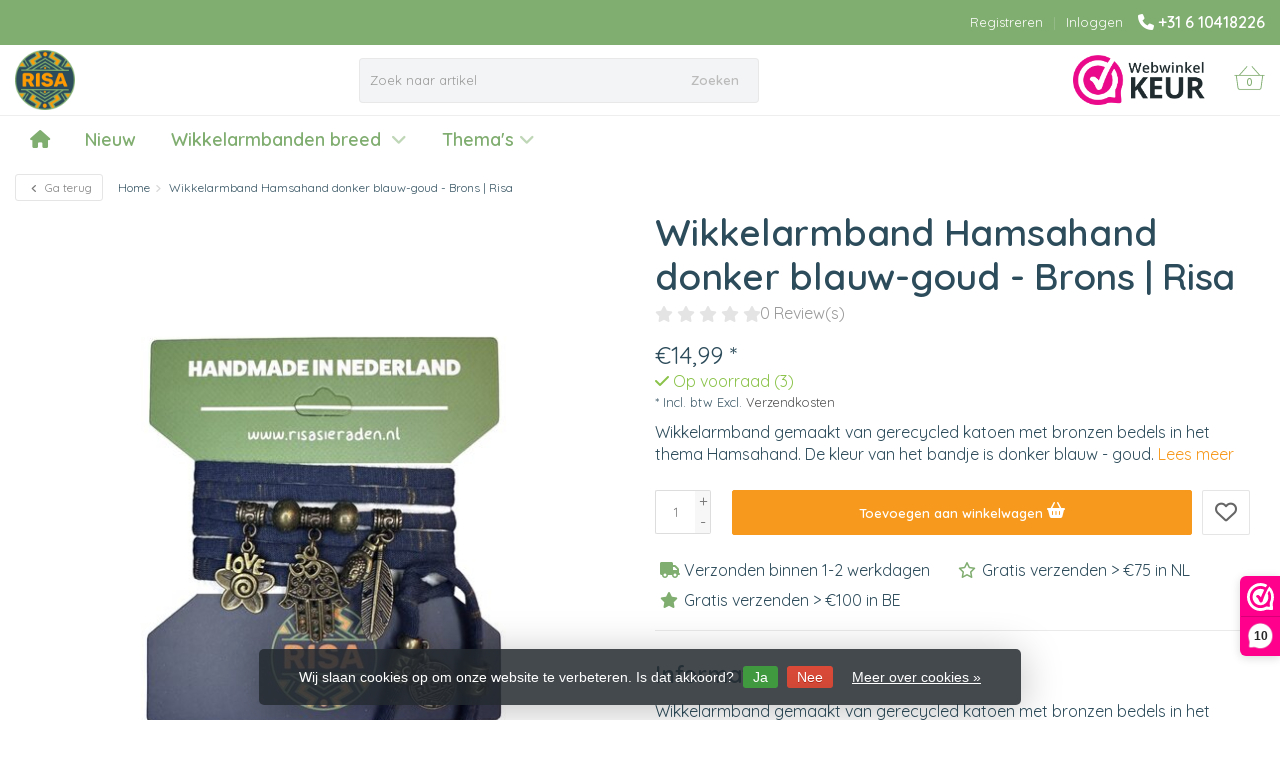

--- FILE ---
content_type: text/html;charset=utf-8
request_url: https://www.risasieraden.nl/hamsahand-donker-blauw-goud-brons.html?source=facebook
body_size: 11217
content:
<!DOCTYPE HTML>
<html lang="nl">
  <!--- Theme Satisfy EU developed by Frontlabel - v1.66 - 5-10-2023 - EU 05:27 - TPE Active  -->
  <head>
    <meta charset="utf-8"/>
<!-- [START] 'blocks/head.rain' -->
<!--

  (c) 2008-2026 Lightspeed Netherlands B.V.
  http://www.lightspeedhq.com
  Generated: 24-01-2026 @ 05:27:14

-->
<link rel="canonical" href="https://www.risasieraden.nl/hamsahand-donker-blauw-goud-brons.html"/>
<link rel="alternate" href="https://www.risasieraden.nl/index.rss" type="application/rss+xml" title="Nieuwe producten"/>
<link href="https://cdn.webshopapp.com/assets/cookielaw.css?2025-02-20" rel="stylesheet" type="text/css"/>
<meta name="robots" content="noodp,noydir"/>
<meta name="google-site-verification" content="EbsXFThnr6uvu-hMWQSZ3-wXH5eIahq81cpUeckAXVA"/>
<meta property="og:url" content="https://www.risasieraden.nl/hamsahand-donker-blauw-goud-brons.html?source=facebook"/>
<meta property="og:site_name" content="Risa sieraden"/>
<meta property="og:title" content="Wikkelarmband Hamsahand donker blauw-goud - Brons | Risa"/>
<meta property="og:description" content="Wikkelarmband gemaakt van gerecycled katoen met bronzen bedels in het thema Hamsahand. De kleur van het bandje is  donker blauw - goud."/>
<meta property="og:image" content="https://cdn.webshopapp.com/shops/353670/files/456462067/wikkelarmband-hamsahand-donker-blauw-goud-brons-ri.jpg"/>
<!--[if lt IE 9]>
<script src="https://cdn.webshopapp.com/assets/html5shiv.js?2025-02-20"></script>
<![endif]-->
<!-- [END] 'blocks/head.rain' -->
    <title>Wikkelarmband Hamsahand donker blauw-goud - Brons | Risa - Risa sieraden</title>
  
    <meta name="description" content="Wikkelarmband gemaakt van gerecycled katoen met bronzen bedels in het thema Hamsahand. De kleur van het bandje is  donker blauw - goud.">
    <meta name="keywords" content="wikkelarmband, hamsahand, donkerblauw, goud, brons, hangemaakt, risa">  
    <meta name="viewport" content="width=device-width, initial-scale=1, minimum-scale=1, maximum-scale=1, user-scalable=0"/>
    <meta name="apple-mobile-web-app-capable" content="yes">
    <meta name="apple-mobile-web-app-status-bar-style" content="black"><meta property="og:type" content="website" />
    
        <meta property="og:description" content="Wikkelarmband gemaakt van gerecycled katoen met bronzen bedels in het thema Hamsahand. De kleur van het bandje is  donker blauw - goud." />
                <meta http-equiv="X-UA-Compatible" content="IE=Edge">
    
    <meta property="og:url" content="hamsahand-donker-blauw-goud-brons.html" />    <meta property="og:title" content="Wikkelarmband Hamsahand donker blauw-goud - Brons | Risa" />        <meta property="og:description" content="Wikkelarmband gemaakt van gerecycled katoen met bronzen bedels in het thema Hamsahand. De kleur van het bandje is  donker blauw - goud." />    <meta itemprop="og:image" content="https://cdn.webshopapp.com/shops/353670/files/456462067/600x600x1/wikkelarmband-hamsahand-donker-blauw-goud-brons-ri.jpg" />  
    <meta itemprop="gtin13" content="8720211105968" />    <meta itemprop="mpn" content="WBR-BB-HA03" />          
        <meta itemprop="price" content="14.99" />
        <meta itemprop="priceCurrency" content="EUR" />
  

    <link rel="canonical" href="https://www.risasieraden.nl/hamsahand-donker-blauw-goud-brons.html" />
    <link rel="shortcut icon" href="https://cdn.webshopapp.com/shops/353670/themes/184208/v/2290643/assets/favicon.ico?20241119230101" type="image/x-icon" />
    <link href='//fonts.googleapis.com/css?family=Quicksand:400,300,600&display=swap' rel='stylesheet' type='text/css'>
<link href='//fonts.googleapis.com/css?family=Quicksand:400,300,600&display=swap' rel='stylesheet' type='text/css'>
    


    <!--link rel="stylesheet" href="https://cdn.webshopapp.com/shops/353670/themes/184208/assets/font-awesome-min.css?20250101002315"-->
		<script src="https://kit.fontawesome.com/0a6ee3ee61.js" crossorigin="anonymous"></script>
    
    <link rel="stylesheet" href="https://cdn.webshopapp.com/shops/353670/themes/184208/assets/bootstrap-min.css?20250101002315">

    <link rel="stylesheet" href="https://cdn.webshopapp.com/shops/353670/themes/184208/assets/style.css??20250101002315-260124-052714" />    
        <link rel="stylesheet" href="https://cdn.webshopapp.com/shops/353670/themes/184208/assets/style-product.css??20250101002315-260124-052714" />    
		    <link rel="stylesheet" href="https://cdn.webshopapp.com/shops/353670/themes/184208/assets/settings.css??20250101002315" />  
    <link rel="stylesheet" href="https://cdn.webshopapp.com/shops/353670/themes/184208/assets/jquery-fancybox-min.css?9?20250101002315" /> 
    
    <link rel="stylesheet" href="https://cdn.webshopapp.com/shops/353670/themes/184208/assets/owl-carousel-min.css??20250101002315" /> 
    <link rel="stylesheet" href="https://cdn.webshopapp.com/shops/353670/themes/184208/assets/custom.css??20250101002315-260124-052714" />
  
    <script src="https://cdn.webshopapp.com/shops/353670/themes/184208/assets/jquery-min.js?20250101002315"></script>
    
         
    <script src="https://cdn.webshopapp.com/assets/gui.js?2025-02-20"></script>
            
    <script src="https://cdn.webshopapp.com/shops/353670/themes/184208/assets/jquery-lazy-min.js?20250101002315"></script>
    <!--[if lt IE 9]>
    <link rel="stylesheet" href="https://cdn.webshopapp.com/shops/353670/themes/184208/assets/style-ie.css?20250101002315" />
    <![endif]-->
    
  </head>
  <body class=" nav-2 navself-helper osx">            
    <div class="wrapper product product wikkelarmband-hamsahand-donker-blauw-goud---brons-|-risa">
      <header class="navself  secondnav">
            <div class="topnav">
                <div class="container-fluid">
                    <div class="row">
                        <div class="col-sm-6 topnav-usp hidden-xs hidden-sm">
                             
<ul>
  <li> <i class="fa geen" aria-hidden="true"></i></li>
</ul>






                         </div>
                        <div class="col-xs-12 col-md-6">
                                                        <div class="pull-right plsm account phone">
                                <ul>
                                    <li><i class="fa fa-phone"></i> <strong><a href="tel:+31-6-10418226">+31 6 10418226</a></strong></li>
                                </ul>
                            </div>
                                                        <!-- LANGUAGE VALUTA -->
                            <div class="langcur pull-right">
                                <ul>
                                                                      </ul>
                            </div>
                            <!-- /LANGUAGE VALUTA -->
                            <!-- ACCOUNT -->
                            <div class="account hidden-xs">
                                <ul>
                                                                        <li><a href="https://www.risasieraden.nl/account/" title="Mijn account">Inloggen </a></li>
                                    <li class="divider">|</li>
                                    <li><a href="https://www.risasieraden.nl/account/register/" title="Registreren">Registreren </a></li>
                                                                    </ul>
                            </div>
                            <!-- /ACCOUNT -->
                        </div>
                    </div>
                </div>
            </div>
  
             
            	<!-- NAVIGATION -->
            <div class="navigation nav-2 option-2">
                                  
                <div class="container-fluid">
                    <div class="shoppingcart iconbasket">
                        <a href="https://www.risasieraden.nl/cart/" title="Winkelwagen">
                                      <svg xmlns="http://www.w3.org/2000/svg" class="shoppingbag" x="0px" y="0px" viewBox="0 0 576 512">
<path d="M105.919,472c-19.855,0-36.889-14.83-39.62-34.497L35.535,216h-23.41c-2.206,0-4-1.794-4-4v-8c0-2.206,1.794-4,4-4h80.438  L234.18,42.648c1.537-1.708,3.649-2.649,5.949-2.649c1.977,0,3.876,0.73,5.349,2.055c1.588,1.43,2.524,3.392,2.637,5.526  c0.112,2.134-0.613,4.183-2.042,5.771L114.087,200h348.076L330.18,53.352c-1.431-1.589-2.156-3.639-2.044-5.772  c0.112-2.133,1.049-4.096,2.638-5.525c1.472-1.325,3.371-2.055,5.348-2.055c2.301,0,4.413,0.94,5.949,2.647L483.688,200h80.438  c2.206,0,4,1.794,4,4v8c0,2.206-1.794,4-4,4h-23.41l-30.764,221.503C507.22,457.17,490.187,472,470.331,472H105.919z   M82.147,435.301C83.786,447.101,94.006,456,105.919,456h364.412c11.913,0,22.133-8.898,23.771-20.698L524.562,216H51.689  L82.147,435.301z M400.125,400c-4.411,0-8-3.589-8-8V280c0-4.411,3.589-8,8-8s8,3.589,8,8v112  C408.125,396.411,404.536,400,400.125,400z M288.125,400c-4.411,0-8-3.589-8-8V280c0-4.411,3.589-8,8-8s8,3.589,8,8v112  C296.125,396.411,292.536,400,288.125,400z M176.125,400c-4.411,0-8-3.589-8-8V280c0-4.411,3.589-8,8-8s8,3.589,8,8v112  C184.125,396.411,180.536,400,176.125,400z"/>
</svg>
                               </a>
                        <span class="cart">
              <span class="cart-total-quantity">0</span>
                        </span>
                    </div>

                    
                  	<div class="first-section hidden-xs hidden-sm">
                      <div class="logo">
                        <a class="" href="https://www.risasieraden.nl/">
                          <img src="https://cdn.webshopapp.com/shops/353670/themes/184208/v/2290635/assets/logo-non-scroll.png?20241119230101" class="light-version" alt="Risa sieraden" />
                        </a>
                      </div>
                     <!-- SEARCH -->
                        <div class="searchtop ">
                                                        <div class="search hidden-xs">
                                <form class="" role="search" action="https://www.risasieraden.nl/search/" method="get" id="form_search">
                                    <div class="input-group">
                                        <div class="inputholder">
                                            <input type="text" class="form-control" autocomplete="off" placeholder="Zoek naar artikel" name="q" id="srch">
                                            <button type="submit" class="searchbtn">Zoeken</button>
                                        </div>
                                    </div>
                                    <div class="autocomplete">
                                        <div class="arrow"></div>
                                        <div class="products-livesearch"></div>
                                        <div class="more">
                                            <a href="#">Bekijk alle resultaten <span>(0)</span></a>
                                        </div>
                                        <div class="notfound">Geen producten gevonden...</div>
                                    </div>
                                </form>
                            </div>
                                                  </div>
                        <!-- /SEARCH -->
                      <div class="right-section">
                        
                                              <div class="hallmark-custom">
                          <a href="https://www.webwinkelkeur.nl/webshop/risasieraden_1219869" target="_blank">                            <img src="https://cdn.webshopapp.com/shops/353670/themes/184208/v/2290658/assets/hallmark-custom.png?20241119230101" class="" alt="Risa sieraden" />
                          </a>                        </div>
                                                <!-- CART -->
                        <div class="carttop iconbasket">
                            <a href="https://www.risasieraden.nl/cart/" title="Winkelwagen">
                        <svg xmlns="http://www.w3.org/2000/svg" class="shoppingbag" x="0px" y="0px" viewBox="0 0 576 512">
<path d="M105.919,472c-19.855,0-36.889-14.83-39.62-34.497L35.535,216h-23.41c-2.206,0-4-1.794-4-4v-8c0-2.206,1.794-4,4-4h80.438  L234.18,42.648c1.537-1.708,3.649-2.649,5.949-2.649c1.977,0,3.876,0.73,5.349,2.055c1.588,1.43,2.524,3.392,2.637,5.526  c0.112,2.134-0.613,4.183-2.042,5.771L114.087,200h348.076L330.18,53.352c-1.431-1.589-2.156-3.639-2.044-5.772  c0.112-2.133,1.049-4.096,2.638-5.525c1.472-1.325,3.371-2.055,5.348-2.055c2.301,0,4.413,0.94,5.949,2.647L483.688,200h80.438  c2.206,0,4,1.794,4,4v8c0,2.206-1.794,4-4,4h-23.41l-30.764,221.503C507.22,457.17,490.187,472,470.331,472H105.919z   M82.147,435.301C83.786,447.101,94.006,456,105.919,456h364.412c11.913,0,22.133-8.898,23.771-20.698L524.562,216H51.689  L82.147,435.301z M400.125,400c-4.411,0-8-3.589-8-8V280c0-4.411,3.589-8,8-8s8,3.589,8,8v112  C408.125,396.411,404.536,400,400.125,400z M288.125,400c-4.411,0-8-3.589-8-8V280c0-4.411,3.589-8,8-8s8,3.589,8,8v112  C296.125,396.411,292.536,400,288.125,400z M176.125,400c-4.411,0-8-3.589-8-8V280c0-4.411,3.589-8,8-8s8,3.589,8,8v112  C184.125,396.411,180.536,400,176.125,400z"/>
</svg>
                                 <span class="cart">
              <span class="cart-total-quantity">0</span>
            </span>
          </a>
                            <div class="view-cart">
                                <div class="cartproduct text-center">
  <span class="empty">Uw winkelwagen is leeg<svg version="1.1" class="shoppingbag" xmlns="http://www.w3.org/2000/svg" xmlns:xlink="http://www.w3.org/1999/xlink" x="0px" y="0px" viewBox="0 0 65.2 65.2" style="enable-background:new 0 0 65.2 65.2;" xml:space="preserve"><path d="M54.6,12.6h-12c-0.4-6.7-4.7-12-10-12c-5.3,0-9.6,5.3-10,12h-12l-2.1,52h48.1L54.6,12.6z M32.6,2.6c4.2,0,7.6,4.4,8,10H24.6C25,7,28.4,2.6,32.6,2.6z M10.6,62.6l1.9-48h40.1l1.9,48H10.6z"/></svg></span>
</div>

  

                            </div>
                        </div>
                        <!-- /CART -->
                        
                      </div>
											 
                        
                    </div>
                  
                  
                    <!-- MEGANAV -->
                    <nav class="nav desktop meganav hidden-xs hidden-sm halmrk">
                        <ul class="visible-links">
                            <li class="item home hidden-xs hidden-sm">
                                <a class="itemlink" href="https://www.risasieraden.nl/"><i class="fa fa-home" aria-hidden="true"></i></a>
                            </li>

                                                        <li class="item classicmenu nieuw">
                                <a class="itemlink" href="https://www.risasieraden.nl/nieuw/" title="Nieuw" >Nieuw</a>                              </li>
                                                        <li class="item sub classicmenu wikkelarmbanden-breed-">
                                <a class="itemlink" href="https://www.risasieraden.nl/wikkelarmbanden-breed/" title="Wikkelarmbanden breed "  data-featured-url="https://cdn.webshopapp.com/shops/353670/files/456848202/280x200x1/wikkelarmbanden-breed.jpg" data-original-url="https://cdn.webshopapp.com/shops/353670/files/456848202/280x200x1/wikkelarmbanden-breed.jpg" >Wikkelarmbanden breed <i class="fa fa-angle-down" aria-hidden="true"></i></a>                                  <ul class="subnav">
                                                                        <li class="col-sm-3">
                                        <ul>
                                            <li class="img-category-stage">
                                                <img src="https://cdn.webshopapp.com/shops/353670/files/456848202/280x200x1/wikkelarmbanden-breed.jpg" width="280" height="200" alt="Wikkelarmbanden breed " title="Wikkelarmbanden breed " data-original-url="https://cdn.webshopapp.com/shops/353670/files/456848202/280x200x1/wikkelarmbanden-breed.jpg" class="img-responsive navcat" />
                                            </li>
                                        </ul>
                                    </li>
                                                                                                           <li class="col-sm-2 nopaddingr nosub">
                                        <ul>
                                            <li class="subheader"><a href="https://www.risasieraden.nl/wikkelarmbanden-breed/bedels-brons/" title="Bedels brons"  data-featured-url="https://cdn.webshopapp.com/shops/353670/files/461039824/280x200x2/bedels-brons.jpg" data-original-url="https://cdn.webshopapp.com/shops/353670/files/461039824/280x200x2/bedels-brons.jpg" >Bedels brons</a>                                             </li>



                                        </ul>
                                    </li>
                                                                        <li class="col-sm-2 nopaddingr nosub">
                                        <ul>
                                            <li class="subheader"><a href="https://www.risasieraden.nl/wikkelarmbanden-breed/bedels-zilver/" title="Bedels zilver"  data-featured-url="https://cdn.webshopapp.com/shops/353670/files/461039831/280x200x2/bedels-zilver.jpg" data-original-url="https://cdn.webshopapp.com/shops/353670/files/461039831/280x200x2/bedels-zilver.jpg" >Bedels zilver</a>                                             </li>



                                        </ul>
                                    </li>
                                                                        <li class="col-sm-2 nopaddingr nosub">
                                        <ul>
                                            <li class="subheader"><a href="https://www.risasieraden.nl/wikkelarmbanden-breed/plaat-brons/" title="Plaat brons"  data-featured-url="https://cdn.webshopapp.com/shops/353670/files/461039833/280x200x2/plaat-brons.jpg" data-original-url="https://cdn.webshopapp.com/shops/353670/files/461039833/280x200x2/plaat-brons.jpg" >Plaat brons</a>                                             </li>



                                        </ul>
                                    </li>
                                                                        <li class="col-sm-2 nopaddingr nosub">
                                        <ul>
                                            <li class="subheader"><a href="https://www.risasieraden.nl/wikkelarmbanden-breed/plaat-zilver/" title="Plaat zilver"  data-featured-url="https://cdn.webshopapp.com/shops/353670/files/461039837/280x200x2/plaat-zilver.jpg" data-original-url="https://cdn.webshopapp.com/shops/353670/files/461039837/280x200x2/plaat-zilver.jpg" >Plaat zilver</a>                                             </li>



                                        </ul>
                                    </li>
                                                                     </ul>
                                                            </li>
                                                        <li class="item sub classicmenu thema&#039;s">
                                <a class="itemlink" href="https://www.risasieraden.nl/themas/" title="Thema&#039;s"  data-featured-url="https://cdn.webshopapp.com/shops/353670/files/461039649/280x200x1/themas.jpg" data-original-url="https://cdn.webshopapp.com/shops/353670/files/461039649/280x200x1/themas.jpg" >Thema&#039;s<i class="fa fa-angle-down" aria-hidden="true"></i></a>                                  <ul class="subnav">
                                                                        <li class="col-sm-3">
                                        <ul>
                                            <li class="img-category-stage">
                                                <img src="https://cdn.webshopapp.com/shops/353670/files/461039649/280x200x1/themas.jpg" width="280" height="200" alt="Thema&#039;s" title="Thema&#039;s" data-original-url="https://cdn.webshopapp.com/shops/353670/files/461039649/280x200x1/themas.jpg" class="img-responsive navcat" />
                                            </li>
                                        </ul>
                                    </li>
                                                                                                           <li class="col-sm-2 nopaddingr nosub">
                                        <ul>
                                            <li class="subheader"><a href="https://www.risasieraden.nl/themas/boeddha/" title="Boeddha"  data-featured-url="https://cdn.webshopapp.com/shops/353670/files/461039851/280x200x2/boeddha.jpg" data-original-url="https://cdn.webshopapp.com/shops/353670/files/461039851/280x200x2/boeddha.jpg" >Boeddha</a>                                             </li>



                                        </ul>
                                    </li>
                                                                        <li class="col-sm-2 nopaddingr nosub">
                                        <ul>
                                            <li class="subheader"><a href="https://www.risasieraden.nl/themas/ibiza/" title="Ibiza"  data-featured-url="https://cdn.webshopapp.com/shops/353670/files/461039856/280x200x2/ibiza.jpg" data-original-url="https://cdn.webshopapp.com/shops/353670/files/461039856/280x200x2/ibiza.jpg" >Ibiza</a>                                             </li>



                                        </ul>
                                    </li>
                                                                        <li class="col-sm-2 nopaddingr nosub">
                                        <ul>
                                            <li class="subheader"><a href="https://www.risasieraden.nl/themas/music/" title="Music"  data-featured-url="https://cdn.webshopapp.com/shops/353670/files/461039863/280x200x2/music.jpg" data-original-url="https://cdn.webshopapp.com/shops/353670/files/461039863/280x200x2/music.jpg" >Music</a>                                             </li>



                                        </ul>
                                    </li>
                                                                     </ul>
                                                            </li>
                             
                          
                           
                           
                          
                          
                          
                                                    
                                                    
                        </ul>
                        <div class="morelinks">
                            <button><i class="fa fa-ellipsis-h" aria-hidden="true"></i></button>
                            <ul class="hidden-links hidden"></ul>
                        </div>
                  </nav>
          			  <!-- NAVIGATION -->              					<!-- MOBILE NAV -->
            
<div class="navigation visible-xs visible-sm">
                <div class="container-fluid">
                    <div class="shoppingcart iconbasket">
                        <a href="https://www.risasieraden.nl/cart/" title="Winkelwagen">
                        <svg xmlns="http://www.w3.org/2000/svg" class="shoppingbag" x="0px" y="0px" viewBox="0 0 576 512">
<path d="M105.919,472c-19.855,0-36.889-14.83-39.62-34.497L35.535,216h-23.41c-2.206,0-4-1.794-4-4v-8c0-2.206,1.794-4,4-4h80.438  L234.18,42.648c1.537-1.708,3.649-2.649,5.949-2.649c1.977,0,3.876,0.73,5.349,2.055c1.588,1.43,2.524,3.392,2.637,5.526  c0.112,2.134-0.613,4.183-2.042,5.771L114.087,200h348.076L330.18,53.352c-1.431-1.589-2.156-3.639-2.044-5.772  c0.112-2.133,1.049-4.096,2.638-5.525c1.472-1.325,3.371-2.055,5.348-2.055c2.301,0,4.413,0.94,5.949,2.647L483.688,200h80.438  c2.206,0,4,1.794,4,4v8c0,2.206-1.794,4-4,4h-23.41l-30.764,221.503C507.22,457.17,490.187,472,470.331,472H105.919z   M82.147,435.301C83.786,447.101,94.006,456,105.919,456h364.412c11.913,0,22.133-8.898,23.771-20.698L524.562,216H51.689  L82.147,435.301z M400.125,400c-4.411,0-8-3.589-8-8V280c0-4.411,3.589-8,8-8s8,3.589,8,8v112  C408.125,396.411,404.536,400,400.125,400z M288.125,400c-4.411,0-8-3.589-8-8V280c0-4.411,3.589-8,8-8s8,3.589,8,8v112  C296.125,396.411,292.536,400,288.125,400z M176.125,400c-4.411,0-8-3.589-8-8V280c0-4.411,3.589-8,8-8s8,3.589,8,8v112  C184.125,396.411,180.536,400,176.125,400z"/>
</svg>
                               </a>
                        <span class="cart">
              <span class="cart-total-quantity">0</span>
                        </span>
                    </div>

                   <!-- SEARCH -->
                        <div class="searchtop pull-right">
                            <svg version="1.1" class="searchmagnifier" xmlns="http://www.w3.org/2000/svg" xmlns:xlink="http://www.w3.org/1999/xlink" x="0px" y="0px" viewBox="0 0 65.2 65.2" style="enable-background:new 0 0 65.2 65.2;" xml:space="preserve">
            <path d="M49.9,26.1c0-13.1-10.6-23.7-23.7-23.7C13.1,2.4,2.4,13.1,2.4,26.1c0,13.1,10.6,23.7,23.7,23.7c5.7,0,11.3-2.1,15.6-5.9
            l0.4-0.3l18.8,18.8c0.4,0.4,1.1,0.4,1.6,0c0.4-0.4,0.4-1.1,0-1.6L43.7,42.1l0.3-0.4C47.8,37.4,49.9,31.9,49.9,26.1z M26.1,47.6
            C14.3,47.6,4.7,38,4.7,26.1S14.3,4.7,26.1,4.7s21.5,9.6,21.5,21.5S38,47.6,26.1,47.6z"/>
          </svg>
                            <div class="search">
                                <form class="" role="search" action="https://www.risasieraden.nl/search/" method="get" id="form_search">
                                    <div class="input-group">
                                        <div class="inputholder">
                                            <input type="text" class="form-control" autocomplete="off" placeholder="Zoek naar artikel" name="q" id="srch">
                                            <button type="submit" class="searchbtn">Zoeken</button>
                                        </div>
                                    </div>
                                    <div class="autocomplete">
                                        <div class="arrow"></div>
                                        <div class="products-livesearch"></div>
                                        <div class="more">
                                            <a href="#">Bekijk alle resultaten <span>(0)</span></a>
                                        </div>
                                        <div class="notfound">Geen producten gevonden...</div>
                                    </div>
                                </form>
                            </div>
                        </div>
                        <!-- /SEARCH -->
                  
                  
                  
                  
                  
                    <ul class="burger">
                        <li class='closenav'></li>
                        <li class="bars">
                            <span class="bar"></span>
                            <span class="bar"></span>
                            <span class="bar"></span>
                            <span>MENU</span>
                        </li>
                    </ul>
              


                    

                    <!-- MOBILE NAV -->
                    <nav class="mobile hidden-md hidden-lg">
                        <ul>
                            <li class="item logo">
                                <a class="itemlink" href="https://www.risasieraden.nl/">
              <img src="https://cdn.webshopapp.com/shops/353670/themes/184208/assets/logo.png?20241119230122" alt="Risa sieraden" />
            </a>
                            </li>
                            <li class="item home  hidden-xs hidden-sm ">
                                <a class="itemlink" href="https://www.risasieraden.nl/"><i class="fa fa-home" aria-hidden="true"></i></a>
                            </li>
                                                        <li class="item nieuw">
                                <a class="itemlink" href="https://www.risasieraden.nl/nieuw/" title="Nieuw">Nieuw</a>                             </li>
                                                        <li class="item sub wikkelarmbanden-breed-">
                                <a class="itemlink" href="https://www.risasieraden.nl/wikkelarmbanden-breed/" title="Wikkelarmbanden breed ">Wikkelarmbanden breed </a>                                 <div class="togglesub"><i class="fa fa-angle-down" aria-hidden="true"></i></div>
                                <ul class="subnav">
                                                                        <li class="subitem">
                                        <a class="subitemlink" href="https://www.risasieraden.nl/wikkelarmbanden-breed/bedels-brons/" title="Bedels brons">Bedels brons</a>                                      </li>
                                                                        <li class="subitem">
                                        <a class="subitemlink" href="https://www.risasieraden.nl/wikkelarmbanden-breed/bedels-zilver/" title="Bedels zilver">Bedels zilver</a>                                      </li>
                                                                        <li class="subitem">
                                        <a class="subitemlink" href="https://www.risasieraden.nl/wikkelarmbanden-breed/plaat-brons/" title="Plaat brons">Plaat brons</a>                                      </li>
                                                                        <li class="subitem">
                                        <a class="subitemlink" href="https://www.risasieraden.nl/wikkelarmbanden-breed/plaat-zilver/" title="Plaat zilver">Plaat zilver</a>                                      </li>
                                                                    </ul>
                                                            </li>
                                                        <li class="item sub thema&#039;s">
                                <a class="itemlink" href="https://www.risasieraden.nl/themas/" title="Thema&#039;s">Thema&#039;s</a>                                 <div class="togglesub"><i class="fa fa-angle-down" aria-hidden="true"></i></div>
                                <ul class="subnav">
                                                                        <li class="subitem">
                                        <a class="subitemlink" href="https://www.risasieraden.nl/themas/boeddha/" title="Boeddha">Boeddha</a>                                      </li>
                                                                        <li class="subitem">
                                        <a class="subitemlink" href="https://www.risasieraden.nl/themas/ibiza/" title="Ibiza">Ibiza</a>                                      </li>
                                                                        <li class="subitem">
                                        <a class="subitemlink" href="https://www.risasieraden.nl/themas/music/" title="Music">Music</a>                                      </li>
                                                                    </ul>
                                                            </li>
                             
                          
                           
                          
                                                    
                                                  </ul>
                      <ul class="row mobile-acc">
                        <!-- ACCOUNT -->     
                                                <li class="item visible-xs"><a href="https://www.risasieraden.nl/account/" title="Mijn account">Inloggen</a></li>
                        <li class="item visible-xs"><a href="https://www.risasieraden.nl/account/register/" title="Registreren">Registreren</a></li>
                                                <!-- /ACCOUNT -->
                      </ul>
                    </nav>
                    <!-- /MOBILE NAV -->

                  
                </div>
                <div class="logomobile visible-xs visible-sm">
                    <a href="https://www.risasieraden.nl/" title="Risa sieraden">
        <img src="https://cdn.webshopapp.com/shops/353670/themes/184208/assets/logo.png?20241119230122" alt="Risa sieraden" />
      </a>
                </div>
            </div>            <!-- /MOBILE NAV -->
        </header>


        <script>
          var waitForFinalEvent = (function () {
          var timers = {};
          return function (callback, ms, uniqueId) {
          if (!uniqueId) {
          uniqueId = "Don't call this twice without a uniqueId";
          }
          if (timers[uniqueId]) {
          clearTimeout (timers[uniqueId]);
          }
          timers[uniqueId] = setTimeout(callback, ms);
          };
          })();
            if ($(window).width() > 991) {
                var $nav = $('.nav');
                var $btn = $('.nav .morelinks button');
                var $vlinks = $('.nav .visible-links');
                var $hlinks = $('.nav .hidden-links');
                var $btnholder = $('.nav .morelinks');
                var breaks = [];
                function updateNav() {
                    var availableSpace = $btn.hasClass('hidden') ? $nav.width() : $nav.width() - $btn.width() - 30;
                    if ($vlinks.width() > availableSpace) {
                        breaks.push($vlinks.width());
                        $vlinks.children().last().prependTo($hlinks);
                        if ($btn.hasClass('hidden')) {
                            $btn.removeClass('hidden');
                        }
                    } else {
                        if (availableSpace > breaks[breaks.length - 1]) {
                            $hlinks.children().first().appendTo($vlinks);
                            breaks.pop();
                        }
                        if (breaks.length < 1) {
                            $btn.addClass('hidden');
                            $hlinks.addClass('hidden');
                        }
                    }
                    $btn.attr("count", breaks.length);
                    if ($vlinks.width() > availableSpace) {
                        updateNav();
                    }
                }
                $btnholder.on('mouseover', function() {
                    $hlinks.removeClass('hidden');
                });
                $btnholder.on('mouseleave', function() {
                    $hlinks.addClass('hidden');
                });
                $(window).resize(function () {
                    waitForFinalEvent(function(){
                      if ($(window).width() > 991) {
                      updateNav();
                        };
                   }, 100);
                });
                $btn.on('click', function() {
                    $hlinks.toggleClass('hidden');
                });
                updateNav();
            }; 
        </script> 
      
      <main class=" nav-pt navs-pt">
          <script type="application/ld+json">
[
   {
      "@context":"http://schema.org",
      "@type":"Product",
      "url":"https://www.risasieraden.nl/hamsahand-donker-blauw-goud-brons.html?source=facebook",
      
      "description":"Wikkelarmband gemaakt van gerecycled katoen met bronzen bedels in het thema Hamsahand. De kleur van het bandje is  donker blauw - goud.",
      "name":"Wikkelarmband Hamsahand donker blauw-goud - Brons | Risa",
      "image":"https://cdn.webshopapp.com/shops/353670/files/456462067/image.jpg",
      
      "gtin8":"8720211105968",      "offers":{
         "@type":"Offer",
                  "availability":"http://schema.org/InStock",

                  
         "priceCurrency":"EUR",
         "url":"https://www.risasieraden.nl/hamsahand-donker-blauw-goud-brons.html?source=facebook",
         "priceValidUntil":"2299-12-31",
         "price":"14.99"
      }   }
]
</script>
<div class="container-fluid">
          
  
  
<div class="product">  
  <div class="page-title">
 <!-- BREADCRUMBS-->   
    <ul class="col-xs-12 hidden-xs breadcrumbs" itemscope itemtype="https://schema.org/BreadcrumbList">
      <li class="goback"><a onclick="goBack()"><i class="fa fa-angle-left" aria-hidden="true"></i>
        Ga terug</a></li>
      <li itemprop="itemListElement" itemscope itemtype="https://schema.org/ListItem">
        <a itemprop="item" href="https://www.risasieraden.nl/">
          <span itemprop="name">Home</span></a>
        <meta itemprop="position" content="1" />
      </li>
            <li itemprop="itemListElement" itemscope itemtype="https://schema.org/ListItem">
        <i class="fa fa-angle-right" aria-hidden="true"></i>
        <a itemprop="item" href="https://www.risasieraden.nl/hamsahand-donker-blauw-goud-brons.html">
          <span itemprop="name">Wikkelarmband Hamsahand donker blauw-goud - Brons | Risa</span></a>
        <meta itemprop="position" content="2" />
      </li>
          </ul>
    <!-- BREADCRUMBS--> 
    
    
  </div>
  <div class="product-wrap clearfix" id="productwrap">
        <div class="product-img col-sm-6 col-md-6">
      <meta itemprop="image" content="https://cdn.webshopapp.com/shops/353670/files/456462067/300x250x2/wikkelarmband-hamsahand-donker-blauw-goud-brons-ri.jpg" />      <div class="productpage-images product-151249680">
        <div class="productpage-images-featured col-xs-12 nopadding" id="productpageimages">
          <a href="https://cdn.webshopapp.com/shops/353670/files/456462067/wikkelarmband-hamsahand-donker-blauw-goud-brons-ri.jpg" data-fancybox="gallery" class="fancybox" title="Wikkelarmband Hamsahand donker blauw-goud - Brons | Risa">
            <img src="https://cdn.webshopapp.com/shops/353670/files/456462067/600x600x2/wikkelarmband-hamsahand-donker-blauw-goud-brons-ri.jpg" data-original-url="https://cdn.webshopapp.com/shops/353670/files/456462067/450x450x2/wikkelarmband-hamsahand-donker-blauw-goud-brons-ri.jpg" class="featured" itemprop="image" alt="Wikkelarmband Hamsahand donker blauw-goud - Brons | Risa" />
          </a>
                                        <i class="fa fa-search-plus" aria-hidden="true"></i>
                                             </div>
        
        <ul class="productpage-images-thumbs col-xs-12 nopadding clearfix">
                    <li>                  
            <a href="https://cdn.webshopapp.com/shops/353670/files/456462067/wikkelarmband-hamsahand-donker-blauw-goud-brons-ri.jpg" data-fancybox="gallery1" class="fancybox" title="Wikkelarmband Hamsahand donker blauw-goud - Brons | Risa">
             
              <img src="https://cdn.webshopapp.com/shops/353670/files/456462067/45x45x2/wikkelarmband-hamsahand-donker-blauw-goud-brons-ri.jpg" data-featured-url="https://cdn.webshopapp.com/shops/353670/files/456462067/600x600x2/wikkelarmband-hamsahand-donker-blauw-goud-brons-ri.jpg" data-original-url="https://cdn.webshopapp.com/shops/353670/files/456462067/600x600x2/wikkelarmband-hamsahand-donker-blauw-goud-brons-ri.jpg" alt="Wikkelarmband Hamsahand donker blauw-goud - Brons | Risa" />
            </a>
          </li>
                                      </ul>
      </div>
      <div id="ts_productReviews" class="col-xs-12 nopadding"></div>
           <div class="reviews" id="productreviews">
    <h3 class="title">Reviews</h3>              

                  
                           
                  <a href="https://www.risasieraden.nl/account/review/151249680/" class="btn btn-md btn-review"><div class="stars"><i class="fa fa-star o"></i></div>Help ons en andere klanten door het schrijven van een review</a>
                  <hr>
                                                    
                        </div>
               <div class="social-media hidden-xs"><br />
    <h3 class="title">Delen</h3>              
  
    <!-- Facebook -->
    <a href="#" onClick="window.open('//www.facebook.com/sharer.php?u=https://www.risasieraden.nl/hamsahand-donker-blauw-goud-brons.html','pagename','resizable,width=500,height=350'); return false;" target="_blank"><i class="fa fa-facebook" aria-hidden="true"></i></a>
    <!-- LinkedIn -->
    <a href="#" onClick="window.open('//www.linkedin.com/shareArticle?mini=true&url=https://www.risasieraden.nl/hamsahand-donker-blauw-goud-brons.html','pagename','resizable,width=500,height=350'); return false;" target="_blank"><i class="fa fa-linkedin" aria-hidden="true"></i></a>
    <!-- Pinterest -->
    <a href="javascript:void((function()%7Bvar%20e=document.createElement('script');e.setAttribute('type','text/javascript');e.setAttribute('charset','UTF-8');e.setAttribute('src','//assets.pinterest.com/js/pinmarklet.js?r='+Math.random()*99999999);document.body.appendChild(e)%7D)());"><i class="fa fa-pinterest-p" aria-hidden="true"></i></a>
    <!-- Twitter -->  
   <a href="#" onClick="window.open('//twitter.com/share?url=https://www.risasieraden.nl/hamsahand-donker-blauw-goud-brons.html&text=Wikkelarmband Hamsahand donker blauw-goud - Brons | Risa','pagename','resizable,width=500,height=350'); return false;" target="_blank"><i class="fa fa-brands fa-x-twitter" aria-hidden="true"></i></a>
            <!-- Email -->
    <a href="/cdn-cgi/l/email-protection#b08fe3c5d2dad5d3c48de7d9dbdbd5dcd1c2ddd2d1ded490f8d1ddc3d1d8d1ded490d4dfdedbd5c290d2dcd1c5c79dd7dfc5d4909d90f2c2dfdec390cc90e2d9c3d1"><i class="fa fa-envelope" aria-hidden="true"></i></a>               
       
</div>
        
      <div class="actions col-xs-12 nopadding hidden-xs">
                      <a href="https://www.risasieraden.nl/account/wishlistAdd/151249680/" title="Aan verlanglijst toevoegen">Aan verlanglijst toevoegen</a> <span>/</span> <a href="https://www.risasieraden.nl/compare/add/300060150/" title="Toevoegen om te vergelijken">Toevoegen om te vergelijken</a> <span>/</span>                       <a href="#" onclick="window.print(); return false;" title="Afdrukken">Afdrukken</a>
                    </div> 
    </div>
    <div class="product-info col-sm-6 col-md-6 pull-right clearfix" data-sticky_column content="hamsahand-donker-blauw-goud-brons.html"> 
      
      <h1 class="product-page col-sm-12 nopadding" itemprop="name" content="Wikkelarmband Hamsahand donker blauw-goud - Brons | Risa">Wikkelarmband Hamsahand donker blauw-goud - Brons | Risa</h1>
        
    
      
                     
      
      <div class="reviewtop col-xs-12 nopadding mt-1">
       
        <div class="stars-holder">
      <div class="stars">
            
      </div>
      <div class="stars">
        <i class="fa fa-star o"></i>
        <i class="fa fa-star o"></i>
        <i class="fa fa-star o"></i>
        <i class="fa fa-star o"></i>
        <i class="fa fa-star o"></i>
      </div>
    </div>
                <a href="#" class="productreviews">0 Review(s)</a>
              </div>
                  
       <div class="product-price price-wrap col-xs-12 nopadding">
              
   
  <span class="price">€<span id="item-price">14,99</span> *   	 </span>
    
                                          <span class="green"><i class="fa fa-check" aria-hidden="true"></i> Op voorraad (3)</span>                                           
              
            	
                          </div>
          
                    
                    <div class="col-xs-12 nopadding">
              <small>* Incl. btw Excl. <a href="https://www.risasieraden.nl/service/shipping-returns/"style="color: #505050;">Verzendkosten</a></small> 
      </div>
               
    
      <div class="shortdesc col-xs-12">Wikkelarmband gemaakt van gerecycled katoen met bronzen bedels in het thema Hamsahand. De kleur van het bandje is  donker blauw - goud. <a href="#" class="gotoinfo">Lees meer</a></div>
      <form action="https://www.risasieraden.nl/cart/add/300060150/" id="product_configure_form" method="post">
        
       
                <input type="hidden" name="bundle_id" id="product_configure_bundle_id" value="">
     	  
        
                

                <div class="cart">
                                    <div class="input">
                  <input type="text" name="quantity" value="1" />
                  <div class="change">
                    <a href="javascript:;" onclick="updateQuantity('up');" class="up">+</a>
                    <a href="javascript:;" onclick="updateQuantity('down');" class="down">-</a>
                  </div>
                  </div>
                  <div class="addtocart">
                  <a href="javascript:;" onclick="$('#product_configure_form').submit();" class="btn btn-md btn-1c btn-primary add-to-cart pull-left col-xs-12" title="Toevoegen aan winkelwagen">Toevoegen aan winkelwagen <i class="fa fa-shopping-basket fa-xs" aria-hidden="true"></i></a>
                  </div>
                                                           
                  <a href="https://www.risasieraden.nl/account/wishlistAdd/151249680/" title="Aan verlanglijst toevoegen" class="btn btn-default btn-wish"><i class="fa fa-heart-o" aria-hidden="true"></i></a>

                  
        </div>
                     
            </form>   
      
  
                  <div class="usp-productpage col-xs-12 nopadding">
      		


<ul class="usp-holder">
 <li class="col-sm-6"><i class="fa fa-truck" aria-hidden="true"></i> Verzonden binnen 1-2 werkdagen</li> <li class="col-sm-6"><i class="fa fa-star-o" aria-hidden="true"></i> Gratis verzenden > €75 in NL</li> <li class="col-sm-6"><i class="fa fa-star" aria-hidden="true"></i> Gratis verzenden > €100 in BE</li>   </ul>




        </div>
        <hr>
   			  
					           <div id="moreinfo" class="col-xs-12 nopadding"> 
               

					   <div class="clearfix"></div>
                  <div class="product-fullcontent">
                    <h3 class="title">Informatie</h3>    
                    <p>Wikkelarmband gemaakt van gerecycled katoen met bronzen bedels in het thema Hamsahand. De kleur van het bandje is donker blauw - goud.</p>
   								</div>
                  
                           
      <div class="clearfix"></div>
             
              
							      
 			 </div>   
                

      </div>
              </div>              
                         
              		                   
  <script data-cfasync="false" src="/cdn-cgi/scripts/5c5dd728/cloudflare-static/email-decode.min.js"></script><script type="text/javascript">
     $(document).ready(function(){   
        $(".fancybox").fancybox({
        prevEffect    : 'none',
        nextEffect    : 'none',
        animationEffect: 'zoom',
        closeBtn    : true,
        helpers    : {
          title  : { type : 'inside' },
          buttons  : { type : 'zoom' },
        }
      });    
  $(".gotoinfo").click(function() {
      $('html, body').animate({
          scrollTop: $("#moreinfo").offset().top - 170
      }, 500);
  });
    $(".productreviews").click(function() {
    $('html, body').animate({
        scrollTop: $("#productreviews").offset().top - 170
    }, 500);
});
      $(".productreviews-mobile").click(function() {
    $('html, body').animate({
        scrollTop: $("#productreviews-mobile").offset().top - 90
    }, 500);
});
  $(".product_configure_form .add-to-cart.prodcustom").click(function() {
      $('html, body').animate({
          scrollTop: $("#product_configure_form").offset().top - 170
      }, 500);
  });  
            $(function () {
  $('[data-toggle="tooltip"]').tooltip()
})
});
      function goBack() {
      window.history.back();
  }
		function updateQuantity(way){
    var quantity = parseInt($('.cart input').val());
    if (way == 'up'){
    //  if (quantity < 3){
        quantity++;
 //         } else {
  //        quantity = 3;
 //     }
    } else {
      if (quantity > 1){
        quantity--;
          } else {
          quantity = 1;
      }
    }
    $('.cart input').val(quantity);
  }
    
  </script>
</div>
   
      </main>
      
      
<footer>
  <div class="container-fluid">
    <div class="links contact row">
      <div class="col-xs-12 col-sm-3 ">
              
        <ul class="list">
          <li><span class="title contact-name">Risa Sieraden</span></li>          <li><span class="contact-description">A Touch of Bohovibe</span></li>                     <li class="address"><i class="fa fa-map-marker" aria-hidden="true"></i>Nieuwstraat 19<br> 4524 EB Sluis<br>The Netherlands</li>
                              <li><i class="fa fa-phone" aria-hidden="true"></i> <a href="tel:+31-6-10418226" title="Phone">+31 6 10418226</a></li>
                               <li><i class="fa fa-envelope-o" aria-hidden="true"></i><a href="/cdn-cgi/l/email-protection#70191e161f3002190311031915021114151e5e1e1c" title="Email"><span class="__cf_email__" data-cfemail="167f78707956647f6577657f73647772737838787a">[email&#160;protected]</span></a></li>
                    
          <br>
          <li>KVK nummer: 20171622</li>
            
                    <li>btw-nummer: NL822445554B01</li>
                    
        </ul>
      </div>
      
<div class="footersocial col-xs-12 visible-xs">
          <span class="title hidden-xs">Volg ons</span>
        <a href="https://www.facebook.com/risasieraden" class="social-icon facebook" target="_blank"><i class="fa fa-facebook" aria-hidden="true"></i>
          </a>          <a href="https://www.instagram.com/risasieraden/" class="social-icon instagram" target="_blank" title="Instagram Risa sieraden"><i class="fa fa-instagram" aria-hidden="true"></i>
          </a>                      				                                
             
  
  
  
      </div>
      
      
      <div class="col-xs-12 col-sm-3">
        <span class="title hidden-xs">Klantenservice</span>
        <label class="collapse" for="_2">
          <strong>Klantenservice</strong>
          <i class="fa fa-angle-down visible-xs" aria-hidden="true"></i></label>
        <input class="collapse_input hidden-md hidden-lg hidden-sm" id="_2" type="checkbox">
        <div class="list">
          <ul>
                        <li><a href="https://www.risasieraden.nl/service/about/" title="Over ons" >Over ons</a></li>
                        <li><a href="https://www.risasieraden.nl/service/" title="Contact" >Contact</a></li>
                        <li><a href="https://www.risasieraden.nl/service/veel-gestelde-vragen/" title="Veelgestelde vragen &amp; klachten" >Veelgestelde vragen &amp; klachten</a></li>
                        <li><a href="https://www.risasieraden.nl/service/shipping-returns/" title="Retourneren" >Retourneren</a></li>
                        <li><a href="https://www.risasieraden.nl/service/payment-methods/" title="Betaalmethoden" >Betaalmethoden</a></li>
                        <li><a href="https://www.risasieraden.nl/service/verkooppunt-worden/" title="Verkooppunt worden " >Verkooppunt worden </a></li>
                        <li><a href="https://www.risasieraden.nl/service/general-terms-conditions/" title="Algemene voorwaarden" >Algemene voorwaarden</a></li>
                        <li><a href="https://www.risasieraden.nl/service/privacy-policy/" title="Privacyverklaring" >Privacyverklaring</a></li>
                        <li><a href="https://www.risasieraden.nl/sitemap/" title="Sitemap" >Sitemap</a></li>
                        <li><a href="https://www.risasieraden.nl/index.rss" title="RSS-feed">RSS-feed</a></li>
          </ul>
        </div>
      </div>
      
      <div class="col-xs-12 col-sm-3">
        <span class="title hidden-xs">Mijn account</span>
        
        <label class="collapse" for="_3">
          <strong>
                        Mijn account
                      </strong>
          <i class="fa fa-angle-down visible-xs" aria-hidden="true"></i></label>
        <input class="collapse_input hidden-md hidden-lg hidden-sm" id="_3" type="checkbox">
        <div class="list">
          
          
          <ul>
                        <li><a href="https://www.risasieraden.nl/account/" title="Registreren">Registreren</a></li>
                        <li><a href="https://www.risasieraden.nl/account/orders/" title="Mijn bestellingen">Mijn bestellingen</a></li>
                        <li><a href="https://www.risasieraden.nl/account/tickets/" title="Mijn tickets">Mijn tickets</a></li>
                        <li><a href="https://www.risasieraden.nl/account/wishlist/" title="Mijn verlanglijst">Mijn verlanglijst</a></li>
                      </ul>
        </div>
     <div class="footersocial hidden-xs">
          <span class="title hidden-xs">Volg ons</span>
        <a href="https://www.facebook.com/risasieraden" class="social-icon facebook" target="_blank"><i class="fa fa-facebook" aria-hidden="true"></i>
          </a>          <a href="https://www.instagram.com/risasieraden/" class="social-icon instagram" target="_blank" title="Instagram Risa sieraden"><i class="fa fa-instagram" aria-hidden="true"></i>
          </a>                          		                                     
                 </div>
        
      </div>
      <div class="col-xs-12 col-sm-3">
                <div class="newsletter">

        <span class="title hidden-xs">Nieuwsbrief</span>
        <label class="collapse" for="_4">
          <strong>Nieuwsbrief</strong>
          <i class="fa fa-angle-down visible-xs" aria-hidden="true"></i></label>
        <input class="collapse_input hidden-md hidden-lg hidden-sm" id="_4" type="checkbox">
           <div class="list">
          Meld je nu aan voor extra informatie of nieuwe producten
          <form id="formNewsletter" action="https://www.risasieraden.nl/account/newsletter/" method="post">  
            <input type="hidden" name="key" value="98d0e206c56a0b5d80871d27b23fd613" />
            <input type="text" name="email" id="formNewsletterEmail" value="" placeholder="E-mail"/>
            <a class="btn btn-primary" href="#" onclick="$('#formNewsletter').submit(); return false;" title="Abonneer">Abonneer</a>
          </form>
                  </div>
             
        </div>
                    
<span class="title">Klantbeoordelingen</span>
  <div class="list">
  <script data-cfasync="false" src="/cdn-cgi/scripts/5c5dd728/cloudflare-static/email-decode.min.js"></script><script class="wwk_script_container">(function () {
  (_wwk_id = (typeof _wwk_id !== 'undefined') ? _wwk_id : []).push('1219869');
  (_wwk_layout = (typeof _wwk_layout !== 'undefined') ? _wwk_layout : []).push('default');
  (_wwk_theme = (typeof _wwk_theme !== 'undefined') ? _wwk_theme : []).push('light');
  (_wwk_color = (typeof _wwk_color !== 'undefined') ? _wwk_color : []).push('#ea0e8b');
  (_wwk_show = (typeof _wwk_show !== 'undefined') ? _wwk_show : []).push('yes');
  (_wwk_view = (typeof _wwk_view !== 'undefined') ? _wwk_view : []).push('slider');
  (_wwk_amount = (typeof _wwk_amount !== 'undefined') ? _wwk_amount : []).push('6');
  (_wwk_width = (typeof _wwk_width !== 'undefined') ? _wwk_width : []).push('manual');
  (_wwk_width_amount = (typeof _wwk_width_amount !== 'undefined') ? _wwk_width_amount : []).push('100%');
  (_wwk_height = (typeof _wwk_height !== 'undefined') ? _wwk_height : []).push('0');
  (_wwk_interval = (typeof _wwk_interval !== 'undefined') ? _wwk_interval : []).push('5000');
  (_wwk_language = (typeof _wwk_language !== 'undefined') ? _wwk_language : []).push('1');
  (_wwk_inline = (typeof _wwk_inline !== 'undefined') ? _wwk_inline : []).push('0');
  var js = document.createElement('script'), c = _wwk_id.length - 1;
  js.className = 'wwk_script';
  js.type = 'text/javascript';
  js.async = true;
  js.src = '//www.webwinkelkeur.nl/widget2.js?c=' + c;
  var s = document.getElementsByClassName('wwk_script_container')[c];
  s.parentNode.insertBefore(js, s);
  })();</script>
  </div>
        
        
      </div>
      
      
      
      
    </div>
    <hr class="full-width" />
  </div>
    
  
</footer>
      <!--script src="//code.jquery.com/jquery-migrate-1.2.1.js"></script -->
      <script src="//maxcdn.bootstrapcdn.com/bootstrap/3.3.6/js/bootstrap.min.js" integrity="sha384-0mSbJDEHialfmuBBQP6A4Qrprq5OVfW37PRR3j5ELqxss1yVqOtnepnHVP9aJ7xS" crossorigin="anonymous"></script>

      <script src="https://cdn.webshopapp.com/shops/353670/themes/184208/assets/global.js?20250101002315-260124-052714?"></script>
      <script src="https://cdn.webshopapp.com/shops/353670/themes/184208/assets/jquery-fancybox-min.js?20250101002315"></script>      <script src="https://cdn.webshopapp.com/shops/353670/themes/184208/assets/owl-carousel-min.js?20250101002315"></script>
      <script src="https://cdn.webshopapp.com/shops/353670/themes/184208/assets/jquery-sticky.js?20250101002315"></script>
     
               
      <script>  
        $(window).load(function(){  
                   $('.owl-carousel.owl-usp').owlCarousel({
    loop:true,
    margin:0,
    nav:false,
    touchDrag:false,
    mouseDrag:false,
    animateOut:'fade',
    animateIn:'flipInX',
    responsive:{
        0:{
            items:1,
            autoplay:true,
        		autoplayTimeout:3000,
        },
        600:{
            items:2
        },
        800:{
            items:3
        },
        1000:{
            items:4
        }
    }
})
                     });
      </script>
   
      
      <!-- [START] 'blocks/body.rain' -->
<script>
(function () {
  var s = document.createElement('script');
  s.type = 'text/javascript';
  s.async = true;
  s.src = 'https://www.risasieraden.nl/services/stats/pageview.js?product=151249680&hash=f517';
  ( document.getElementsByTagName('head')[0] || document.getElementsByTagName('body')[0] ).appendChild(s);
})();
</script>
  
<!-- Global site tag (gtag.js) - Google Analytics -->
<script async src="https://www.googletagmanager.com/gtag/js?id=G-JRGQGPKJN6"></script>
<script>
    window.dataLayer = window.dataLayer || [];
    function gtag(){dataLayer.push(arguments);}

        gtag('consent', 'default', {"ad_storage":"denied","ad_user_data":"denied","ad_personalization":"denied","analytics_storage":"denied","region":["AT","BE","BG","CH","GB","HR","CY","CZ","DK","EE","FI","FR","DE","EL","HU","IE","IT","LV","LT","LU","MT","NL","PL","PT","RO","SK","SI","ES","SE","IS","LI","NO","CA-QC"]});
    
    gtag('js', new Date());
    gtag('config', 'G-JRGQGPKJN6', {
        'currency': 'EUR',
                'country': 'NL'
    });

        gtag('event', 'view_item', {"items":[{"item_id":"8720211105968","item_name":"Hamsahand donker blauw-goud - Brons","currency":"EUR","item_brand":"","item_variant":"Standaard","price":14.99,"quantity":1,"item_category":"Bedels brons"}],"currency":"EUR","value":14.99});
    </script>
<script>
(function () {
  var s = document.createElement('script');
  s.type = 'text/javascript';
  s.async = true;
  s.src = 'https://dashboard.webwinkelkeur.nl/webshops/sidebar.js?id=1219869';
  ( document.getElementsByTagName('head')[0] || document.getElementsByTagName('body')[0] ).appendChild(s);
})();
</script>
<script>
(function () {
  var s = document.createElement('script');
  s.type = 'text/javascript';
  s.async = true;
  s.src = 'https://components.lightspeed.mollie.com/static/js/lazyload.js';
  ( document.getElementsByTagName('head')[0] || document.getElementsByTagName('body')[0] ).appendChild(s);
})();
</script>
  <div class="wsa-cookielaw">
            Wij slaan cookies op om onze website te verbeteren. Is dat akkoord?
      <a href="https://www.risasieraden.nl/cookielaw/optIn/" class="wsa-cookielaw-button wsa-cookielaw-button-green" rel="nofollow" title="Ja">Ja</a>
      <a href="https://www.risasieraden.nl/cookielaw/optOut/" class="wsa-cookielaw-button wsa-cookielaw-button-red" rel="nofollow" title="Nee">Nee</a>
      <a href="https://www.risasieraden.nl/service/privacy-policy/" class="wsa-cookielaw-link" rel="nofollow" title="Meer over cookies">Meer over cookies &raquo;</a>
      </div>
<!-- [END] 'blocks/body.rain' -->
   
      <div class="copyright-payment">
        <div class="container-fluid">
          <div class="row">            
            <div class="copyright col-md-6">
              © Copyright 2026 Risa sieraden 
              <span class="poweredby"> - Theme by 
               <a href="//www.frontlabel.nl/" title="Frontlabel" target="_blank">Frontlabel</a>
              
                            - Powered by
              <a href="https://www.lightspeedhq.nl/" title="Lightspeed" target="_blank">Lightspeed</a>
                                          </span>
                          </div>
            <div class="payments col-md-6 text-right">
              <div class="payments hidden-xs">
                <a href="https://www.risasieraden.nl/service/payment-methods/" title="Betaalmethoden">
                                  </a>
              </div>
            </div>
          </div>
        </div>
      </div>
    </div>
    <script>var searchUrl = 'https://www.risasieraden.nl/search/';</script>
    
              </body>
</html>

--- FILE ---
content_type: text/css; charset=UTF-8
request_url: https://cdn.webshopapp.com/shops/353670/themes/184208/assets/settings.css??20250101002315
body_size: 2690
content:
/* General
	 Theme Satisfy design by Frontlabel - v1.11 - 25-8-2019 
====================================================== */


body {
  font-family: "Quicksand", Helvetica, sans-serif;
  background: #ffffff url(https://cdn.webshopapp.com/shops/353670/themes/184208/assets/background-image.jpg?20241119230122?20241119230122) no-repeat scroll top center;
  font-size:16px;
}

.parallax-slider .caption{font-family: "Quicksand", Helvetica, sans-serif;}

nav.desktop .item a{font-size:18px;}

.product .tag::after,
.product .tag::before{ 
  background: #ffffff;
}
.navself .navigation,
.sticky .navigation,
.noheadlines .navigation,
.navigation .stickyholder.sticky:before,
.navigation .logomobile,
.nav .hidden-links,
.nav .item .subnav,
.nav .visible-links .item.classicmenu ul li ul li.subheader ul,
.sticky nav.desktop .item:hover > .subnav:before{
  background: #ffffff;
}
@media (max-width: 991px){
  .search .inputholder{
  background: #ffffff;
}
}
@media (min-width: 992px){
nav.desktop .item.logo img{
	height:70px;
}
.nav-1 .navigation,
.nav-1 nav.desktop,
.nav-1 .nav .morelinks button,
.nav-1 .navigation .stickyholder.sticky:before{
  height:80px;
}  
.nav-1 main{margin-top:80px}
.nav-1 nav.desktop .visible-links .item > a{
  line-height:80px;
}

.nav-1 .nav .hidden-links{top:80px}
.nav-1 .carttop{    
    top: calc(50% - -10px);
    padding-bottom: 20px;
}
  .nav-2 header .logo img{height:60px;}

 /* .nav-2 .stickyholder{height:120px}*/
  
  .nav-2 .product .stickyholder.sticky{height:100px !important}
  .nav-2 .stickyholder:not(.sticky){height:120px !important}
  .nav-2 .noheadlines{height:150px !important}
  
  .stickyholder .alphabet{top:110px !important}

  
  nav-2 .index.noheadlines main{margin-top:165px !important}
  
  .navself nav.desktop .item:hover .itemlink,
  nav.desktop .item:hover .itemlink:hover,
  nav.desktop .item .subnav li.active a,
  nav.desktop .item .subnav li a.active,
   .navself nav.desktop .item:hover .itemlinkm,.nav-tabs>li:not(.active)>a:hover h2{color:#f7991c!important; opacity:1;}

}

nav.desktop .visible-links .item a,
.navself nav.desktop .item .itemlink{color: #80ad70 !important;}

h1, h2, h3, h4, h5, h6, .gui-page-title,.title,.price,.old-price, .usp-index, .usp,.collapse strong,.variant-buttons .tooltip-inner{
  font-family: "Quicksand", Helvetica, sans-serif;
}
.product-info .product-price .attachmentlink i,
.show .burger, .show .burger span{color:#f7991c;}
.nav .morelinks button::after,
#collection-filter-price .ui-slider-range{background-color:#f7991c;}
/*#collection-filter-price .ui-slider-handle{border-color:#f7991c;}*/
.products .product a.btn.disabled{color:#f7991c!important;}
nav.desktop .item.active .itemlink,.nav .visible-links li:first-child a:hover{color:#f7991c !important}
footer{background-color: #80ad70;color:;}

.brandswrapper{background-color:#ffffff}
/* Colors
================================================== */
/* Highlight color */
a, 
a:visited,
a:hover, 
a:focus,
a.btn-outline,
itemlink,
nav .glyphicon-remove,
.sidebar .item .itemlink.active, 
.sidebar .item .itemlink.active:hover,
.sidebar .item .subitemlink.active, 
.sidebar .item .subitemlink.active:hover,
footer .social-media .symbol:hover,
.products .product .image-wrap .cart,
.sidebar .item .active, 
.sidebar .item .active:hover,
.slider-prev:hover span, .slider-next:hover span,
nav.dropdownnav .usps li .fa, 
.autocomplete .price-old,
.sticky .cart-total-quantity,
.index .sticky .cart-total-quantity{
  color: #f7991c;
}
.btn-filters,
.search .searchbtn,
.parallax-slider .slide .btn-default{ 
  background: #f7991c !important;
}
.newsbrief{
	color: #ffffff !important;
}


/* USP's */
.index .usps .fa,
.usp-holder .fa{
  color: #80ad70;
}

/* Button color */
a.btn, 
a.btn span {
  color: ;
}


.btn-outline span{color:#f7991c !important;}
.btn-outline{box-shadow: 0 0 0 1px #f7991c inset;border-color:#f7991c}
.product-info .cart .addtocart .add-to-cart:hover{box-shadow: 0 0 0 1px #f7991c inset; border-color: #f7991c;color: #f7991c;}

.product-options ul li.active .badge{ color: #f7991c;  border-color: #f7991c; background:  #fef9f3;}
.product-options ul li.active .badge:hover{ border-color: #f7991c !important; }

/* Highlight border-color */
input[type="text"]:focus,
input[type="password"]:focus,
input[type="email"]:focus,
textarea:focus,
.products .product .image-wrap .cart,
.slider-pagination a{  border-color: #f7991c;
}
.tag:hover::after{
  border-left-color: #f7991c;
}

/* Highlight background-color */
input[type="submit"],
input[type="reset"],
input[type="button"],
.navigation .burger.open li,
.slider-pagination a.active,
#shopnow .shopnow-inner .close,
.tag:hover,
.slide-indicator li:hover,
.slide-indicator li.active{
  background-color: #f7991c ;
}
.btn-outline:hover{
  background-color: #f7991c!important ;
}
.btn-primary,
.gui-button-action,
.gui-review .gui-button-small{
  background-color: #f7991c !important ;
  border-color:#f7991c !important;
  color:#FFF !important;
}

.btn-primary:hover,
.gui-button-action:hover{
  background-color: #de8919 !important;
  border-color:#de8919 !important;
  color:#FFF;
}





/* Body background-color
================================================== */
body,
.slider-pagination a,
.alphabet{
  background-color:#ffffff;
}
.tag::after,
.tag::before,
.content{
  background-color: #f9f9f9;
}
/* Ligtgrey background-color */
#collection-filter-price .ui-slider-handle {
  background-color: #fefefe;
}
.slider img, 
.categories .category img, 
.zoombox .images a img, .zoombox .thumbs a img {
  background-color: #f7f7f7;
}



/* Category text + background */
.collection-description,
.collection .breadcrumbs a,
.breadcrumbs .fa,
.page-title{color:#2d4c5b;}

.collection .breadcrumbs a:hover{color:#2d4c5b;}

.collection .page-title{background: #80ad70; box-shadow: 1170px 0 0 #80ad70, -1170px 0 0 #80ad70 !important;}

.category-background:before {
    background: #80ad70;
}

/* Salelabel */
.product .sale-new{background-color: #ff9800;}
.product .sale-new.new{background-color: #ff9800;}
.product .sale-new.other{background-color: #ff9800;}


/* Lightborder */
.sidebar .item,
.pager ul li a,
.product-info .product-option,
.product-info .product-price,
.product-tabs,
.tabs ul li a,
.product-actions,
hr,
.headline .slider,
.brands .slider li,
.hallmarks .slider li,
.categories .category,
.products .product .image-wrap img,
.products .product .info,
#collection-filter-price,
#collection-filter-price .ui-slider-range,
.pager ul,
.zoombox .images,
.zoombox .thumbs a,
.product-info .product-price .cart .change,
.tabsPages .page.reviews .review {
  border-color: #eaeaea;
}

/* Body color
================================================== */
/* general color */
body,
.products .product .info .title,
.homeproducts .nav-tabs>li h2,
.homeproducts .nav-tabs>li:not(.active) h2,
.product-info .product-price .cart .change a {
  color: #2d4c5b;
}

/* lighter color */
small,
.breadcrumbs, .breadcrumbs a,
.collection .desc-bottom .breadcrumbs a,
.collection .desc-bottom .breadcrumbs .fa,
.products .product .info .old-price,
.sidebar,
.sidebar .item a,
.sidebar .item .subitemlink a,
.pager,
.pager ul li a,
.product-actions .tags-actions,
.product-actions .tags-actions .actions a,
.tabs ul li a,
label,
legend,
label span,
.tabsPages .page.reviews .bottom,
.product-actions .tags-actions {
  color: #3d5a68;
}

/* darker color */
.breadcrumbs a:hover,
.sidebar .item .itemlink:hover, .sidebar .item .subitemlink:hover,
.pager ul li a:hover,
.product-actions .tags-actions .actions a:hover,
.product-info .product-price .cart .change a:hover {
  color: #294553;
}

/* Element color
================================================== */


header,
header input[type="text"] {
  border-color: #eaeaea;
}

.index .nav-1 nav.desktop .item .itemlink
.index nav.desktop .item .itemlink,
.index .cart-total-quantity,
.index .nav button i,
.burger,
nav.desktop .item.blog .subnav .subitem .subitemlink{color:#80ad70!important;}



.sticky nav.desktop .item .itemlink, 
.sticky .nav button i, 
.cart-total-quantity, 
.index .sticky .cart-total-quantity, 
.nav .subnav a:hover, 
.nav .item .subnav li a, 
.nav .visible-links li:first-child a:hover, 
nav.desktop .item.blog .subnav .subitem .subitemlink, 
.wrapper:not(.index) nav.desktop .item .itemlink, 
.index nav.desktop .hidden-links .item .itemlink,
.sticky .burger{color:#80ad70!important}

span.bar{background:#80ad70}
.sticky span.bar{background:#80ad70}


.index .carttop .shoppingbag, .index .searchtop .searchmagnifier{ fill:#80ad70!important}
body:not(.nav-1) header .carttop .shoppingbag{fill:#80ad70 !important;stroke: #80ad70;stroke-width: 1px;}
body:not(.nav-1) header .carttop .cart .cart-total-quantity{color:#80ad70 !important}
.sticky .carttop .shoppingbag, .sticky .searchtop .searchmagnifier{ fill:#80ad70 !important}


/* Topbar */
.topnav {
  background-color: #80ad70;
}
.topnav, 
.topnav a {
  color: #ffffff;
}
.topnav {
  border-color: #77a068;
}

/* footer */
footer,
.slider-prev,
.slider-next{
  background-color: #80ad70;
}
footer #formNewsletter .btn:hover{
  background:#a6c59a !important;
  border-color:#a6c59a !important;
  border-left-color:#668a59 !important;
}

nav .glyphicon-play,
.products .product .image-wrap .description,
.slider-prev span,
.slider-next span,
.copyright-payment .copyright,
.copyright-payment .copyright a{
  color:;
}
footer, footer a, footer .links a{
  color:#2d4c5b;
}
footer .ratings{
  color:#2d4c5b;
}

.usp-index i.fa {
  color: #f7991c;
}

.nav-2 .first-section{
    background:#ffffff;
      box-shadow: 1000px 0 #ffffff, -1000px 0 #ffffff;}  

@media (max-width: 991px) {
  nav .item .itemlink, 
    nav .subitem .subitemlink,
    #formSearch,
    header input[type="text"] {
    color:;
		border-color: #759f67;
}
.item.focus > a{
  color: #f7991c !important;
}
  
  
  
nav,
nav .item.view-subnav {
  background-color: #80ad70;
}
.wrapper {
  background-color:#ffffff; 
} 
.index .searchtop .searchmagnifier,
.shoppingcart svg{fill:#80ad70!important}
span.bar{background:#80ad70}
.cart-total-quantity,.bars,.index .cart-total-quantity{color:#80ad70!important}
  
.navigation .logo, .navigation .burger {
  background-color: #ffffff;
border-color: #eaeaea; 
}
}

--- FILE ---
content_type: text/css; charset=UTF-8
request_url: https://cdn.webshopapp.com/shops/353670/themes/184208/assets/custom.css??20250101002315-260124-052714
body_size: 672
content:
/* 20241119230630 - v2 */
.gui,
.gui-block-linklist li a {
  color: #2d4c5b;
}

.gui-page-title,
.gui a.gui-bold,
.gui-block-subtitle,
.gui-table thead tr th,
.gui ul.gui-products li .gui-products-title a,
.gui-form label,
.gui-block-title.gui-dark strong,
.gui-block-title.gui-dark strong a,
.gui-content-subtitle {
  color: #2d4c5b;
}

.gui-block-inner strong {
  color: #81939c;
}

.gui a {
  color: #2d4c5b;
}

.gui-input.gui-focus,
.gui-text.gui-focus,
.gui-select.gui-focus {
  border-color: #2d4c5b;
  box-shadow: 0 0 2px #2d4c5b;
}

.gui-select.gui-focus .gui-handle {
  border-color: #2d4c5b;
}

.gui-block,
.gui-block-title,
.gui-buttons.gui-border,
.gui-block-inner,
.gui-image {
  border-color: #80ad70;
}

.gui-block-title {
  color: #2d4c5b;
  background-color: #ffffff;
}

.gui-content-title {
  color: #2d4c5b;
}

.gui-form .gui-field .gui-description span {
  color: #2d4c5b;
}

.gui-block-inner {
  background-color: #f4f4f4;
}

.gui-block-option {
  border-color: #ebf2e9;
  background-color: #f8faf7;
}

.gui-block-option-block {
  border-color: #ebf2e9;
}

.gui-block-title strong {
  color: #2d4c5b;
}

.gui-line,
.gui-cart-sum .gui-line {
  background-color: #c5dabe;
}

.gui ul.gui-products li {
  border-color: #d8e6d4;
}

.gui-block-subcontent,
.gui-content-subtitle {
  border-color: #d8e6d4;
}

.gui-faq,
.gui-login,
.gui-password,
.gui-register,
.gui-review,
.gui-sitemap,
.gui-block-linklist li,
.gui-table {
  border-color: #d8e6d4;
}

.gui-block-content .gui-table {
  border-color: #ebf2e9;
}

.gui-table thead tr th {
  border-color: #c5dabe;
  background-color: #f8faf7;
}

.gui-table tbody tr td {
  border-color: #ebf2e9;
}

.gui a.gui-button-large,
.gui a.gui-button-small {
  border-color: #80ad70;
  color: #2d4c5b;
  background-color: #f7991c;
}

.gui a.gui-button-large.gui-button-action,
.gui a.gui-button-small.gui-button-action {
  border-color: #80ad70;
  color: #2d4c5b;
  background-color: #ffffff;
}

.gui a.gui-button-large:active,
.gui a.gui-button-small:active {
  background-color: #c57a16;
  border-color: #668a59;
}

.gui a.gui-button-large.gui-button-action:active,
.gui a.gui-button-small.gui-button-action:active {
  background-color: #cccccc;
  border-color: #668a59;
}

.gui-input,
.gui-text,
.gui-select,
.gui-number {
  border-color: #80ad70;
  background-color: #ffffff;
}

.gui-select .gui-handle,
.gui-number .gui-handle {
  border-color: #80ad70;
}

.gui-number .gui-handle a {
  background-color: #ffffff;
}

.gui-input input,
.gui-number input,
.gui-text textarea,
.gui-select .gui-value {
  color: #2d4c5b;
}

.gui-progressbar {
  background-color: #f7991c;
}

/* custom */
/* Onderstaande aanpassingen kopie ------ Frontlabel - SW

a[title="RSS-feed"] {
  display: none!important;
  }

/* Smaller than desktop */
@media (max-width: 991px){
  
/* Text in headlines align to bottom */
.headline .content .container{align-items: flex-end;}
  
/* Text line height */
.parallax-slider .caption h2 {line-height: 36px;}
.product .breadcrumbs{display:block !important}
}

/* Font-size footer */
footer,footer a, footer .links a{font-size: 16px;line-height: 30px;}

/* Desktop only*/
@media (min-width: 992px){
footer .links{display: flex;}
  footer .info{width:30%;}
  footer .newsbox{width:30%;padding-left: 0;}
}


.product-wrap {
    padding-bottom: 150px;
}


--- FILE ---
content_type: text/javascript;charset=utf-8
request_url: https://www.risasieraden.nl/services/stats/pageview.js?product=151249680&hash=f517
body_size: -413
content:
// SEOshop 24-01-2026 05:27:17